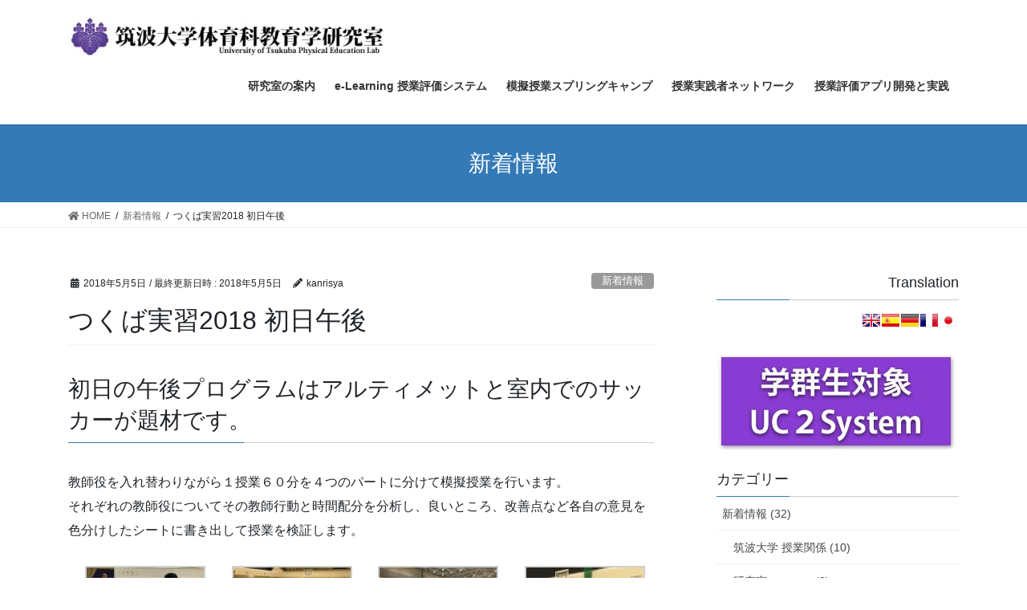

--- FILE ---
content_type: text/html; charset=UTF-8
request_url: https://utpe.tsukubauniv.jp/?p=2329
body_size: 10864
content:
<!DOCTYPE html>
<html lang="ja">
<head>
<meta charset="utf-8">
<meta http-equiv="X-UA-Compatible" content="IE=edge">
<meta name="viewport" content="width=device-width, initial-scale=1">
<title>つくば実習2018 初日午後 &#8211; 筑波大学体育科教育学研究室</title>
<meta name='robots' content='max-image-preview:large' />
<link rel='dns-prefetch' href='//s.w.org' />
<link rel="alternate" type="application/rss+xml" title="筑波大学体育科教育学研究室 &raquo; フィード" href="https://utpe.tsukubauniv.jp/?feed=rss2" />
<link rel="alternate" type="application/rss+xml" title="筑波大学体育科教育学研究室 &raquo; コメントフィード" href="https://utpe.tsukubauniv.jp/?feed=comments-rss2" />
<script type="text/javascript">
window._wpemojiSettings = {"baseUrl":"https:\/\/s.w.org\/images\/core\/emoji\/14.0.0\/72x72\/","ext":".png","svgUrl":"https:\/\/s.w.org\/images\/core\/emoji\/14.0.0\/svg\/","svgExt":".svg","source":{"concatemoji":"https:\/\/utpe.tsukubauniv.jp\/wordpress\/wp-includes\/js\/wp-emoji-release.min.js?ver=6.0.11"}};
/*! This file is auto-generated */
!function(e,a,t){var n,r,o,i=a.createElement("canvas"),p=i.getContext&&i.getContext("2d");function s(e,t){var a=String.fromCharCode,e=(p.clearRect(0,0,i.width,i.height),p.fillText(a.apply(this,e),0,0),i.toDataURL());return p.clearRect(0,0,i.width,i.height),p.fillText(a.apply(this,t),0,0),e===i.toDataURL()}function c(e){var t=a.createElement("script");t.src=e,t.defer=t.type="text/javascript",a.getElementsByTagName("head")[0].appendChild(t)}for(o=Array("flag","emoji"),t.supports={everything:!0,everythingExceptFlag:!0},r=0;r<o.length;r++)t.supports[o[r]]=function(e){if(!p||!p.fillText)return!1;switch(p.textBaseline="top",p.font="600 32px Arial",e){case"flag":return s([127987,65039,8205,9895,65039],[127987,65039,8203,9895,65039])?!1:!s([55356,56826,55356,56819],[55356,56826,8203,55356,56819])&&!s([55356,57332,56128,56423,56128,56418,56128,56421,56128,56430,56128,56423,56128,56447],[55356,57332,8203,56128,56423,8203,56128,56418,8203,56128,56421,8203,56128,56430,8203,56128,56423,8203,56128,56447]);case"emoji":return!s([129777,127995,8205,129778,127999],[129777,127995,8203,129778,127999])}return!1}(o[r]),t.supports.everything=t.supports.everything&&t.supports[o[r]],"flag"!==o[r]&&(t.supports.everythingExceptFlag=t.supports.everythingExceptFlag&&t.supports[o[r]]);t.supports.everythingExceptFlag=t.supports.everythingExceptFlag&&!t.supports.flag,t.DOMReady=!1,t.readyCallback=function(){t.DOMReady=!0},t.supports.everything||(n=function(){t.readyCallback()},a.addEventListener?(a.addEventListener("DOMContentLoaded",n,!1),e.addEventListener("load",n,!1)):(e.attachEvent("onload",n),a.attachEvent("onreadystatechange",function(){"complete"===a.readyState&&t.readyCallback()})),(e=t.source||{}).concatemoji?c(e.concatemoji):e.wpemoji&&e.twemoji&&(c(e.twemoji),c(e.wpemoji)))}(window,document,window._wpemojiSettings);
</script>
<style type="text/css">
img.wp-smiley,
img.emoji {
	display: inline !important;
	border: none !important;
	box-shadow: none !important;
	height: 1em !important;
	width: 1em !important;
	margin: 0 0.07em !important;
	vertical-align: -0.1em !important;
	background: none !important;
	padding: 0 !important;
}
</style>
	<link rel='stylesheet' id='wp-block-library-css'  href='https://utpe.tsukubauniv.jp/wordpress/wp-includes/css/dist/block-library/style.min.css?ver=6.0.11' type='text/css' media='all' />
<style id='global-styles-inline-css' type='text/css'>
body{--wp--preset--color--black: #000000;--wp--preset--color--cyan-bluish-gray: #abb8c3;--wp--preset--color--white: #ffffff;--wp--preset--color--pale-pink: #f78da7;--wp--preset--color--vivid-red: #cf2e2e;--wp--preset--color--luminous-vivid-orange: #ff6900;--wp--preset--color--luminous-vivid-amber: #fcb900;--wp--preset--color--light-green-cyan: #7bdcb5;--wp--preset--color--vivid-green-cyan: #00d084;--wp--preset--color--pale-cyan-blue: #8ed1fc;--wp--preset--color--vivid-cyan-blue: #0693e3;--wp--preset--color--vivid-purple: #9b51e0;--wp--preset--gradient--vivid-cyan-blue-to-vivid-purple: linear-gradient(135deg,rgba(6,147,227,1) 0%,rgb(155,81,224) 100%);--wp--preset--gradient--light-green-cyan-to-vivid-green-cyan: linear-gradient(135deg,rgb(122,220,180) 0%,rgb(0,208,130) 100%);--wp--preset--gradient--luminous-vivid-amber-to-luminous-vivid-orange: linear-gradient(135deg,rgba(252,185,0,1) 0%,rgba(255,105,0,1) 100%);--wp--preset--gradient--luminous-vivid-orange-to-vivid-red: linear-gradient(135deg,rgba(255,105,0,1) 0%,rgb(207,46,46) 100%);--wp--preset--gradient--very-light-gray-to-cyan-bluish-gray: linear-gradient(135deg,rgb(238,238,238) 0%,rgb(169,184,195) 100%);--wp--preset--gradient--cool-to-warm-spectrum: linear-gradient(135deg,rgb(74,234,220) 0%,rgb(151,120,209) 20%,rgb(207,42,186) 40%,rgb(238,44,130) 60%,rgb(251,105,98) 80%,rgb(254,248,76) 100%);--wp--preset--gradient--blush-light-purple: linear-gradient(135deg,rgb(255,206,236) 0%,rgb(152,150,240) 100%);--wp--preset--gradient--blush-bordeaux: linear-gradient(135deg,rgb(254,205,165) 0%,rgb(254,45,45) 50%,rgb(107,0,62) 100%);--wp--preset--gradient--luminous-dusk: linear-gradient(135deg,rgb(255,203,112) 0%,rgb(199,81,192) 50%,rgb(65,88,208) 100%);--wp--preset--gradient--pale-ocean: linear-gradient(135deg,rgb(255,245,203) 0%,rgb(182,227,212) 50%,rgb(51,167,181) 100%);--wp--preset--gradient--electric-grass: linear-gradient(135deg,rgb(202,248,128) 0%,rgb(113,206,126) 100%);--wp--preset--gradient--midnight: linear-gradient(135deg,rgb(2,3,129) 0%,rgb(40,116,252) 100%);--wp--preset--duotone--dark-grayscale: url('#wp-duotone-dark-grayscale');--wp--preset--duotone--grayscale: url('#wp-duotone-grayscale');--wp--preset--duotone--purple-yellow: url('#wp-duotone-purple-yellow');--wp--preset--duotone--blue-red: url('#wp-duotone-blue-red');--wp--preset--duotone--midnight: url('#wp-duotone-midnight');--wp--preset--duotone--magenta-yellow: url('#wp-duotone-magenta-yellow');--wp--preset--duotone--purple-green: url('#wp-duotone-purple-green');--wp--preset--duotone--blue-orange: url('#wp-duotone-blue-orange');--wp--preset--font-size--small: 13px;--wp--preset--font-size--medium: 20px;--wp--preset--font-size--large: 36px;--wp--preset--font-size--x-large: 42px;}.has-black-color{color: var(--wp--preset--color--black) !important;}.has-cyan-bluish-gray-color{color: var(--wp--preset--color--cyan-bluish-gray) !important;}.has-white-color{color: var(--wp--preset--color--white) !important;}.has-pale-pink-color{color: var(--wp--preset--color--pale-pink) !important;}.has-vivid-red-color{color: var(--wp--preset--color--vivid-red) !important;}.has-luminous-vivid-orange-color{color: var(--wp--preset--color--luminous-vivid-orange) !important;}.has-luminous-vivid-amber-color{color: var(--wp--preset--color--luminous-vivid-amber) !important;}.has-light-green-cyan-color{color: var(--wp--preset--color--light-green-cyan) !important;}.has-vivid-green-cyan-color{color: var(--wp--preset--color--vivid-green-cyan) !important;}.has-pale-cyan-blue-color{color: var(--wp--preset--color--pale-cyan-blue) !important;}.has-vivid-cyan-blue-color{color: var(--wp--preset--color--vivid-cyan-blue) !important;}.has-vivid-purple-color{color: var(--wp--preset--color--vivid-purple) !important;}.has-black-background-color{background-color: var(--wp--preset--color--black) !important;}.has-cyan-bluish-gray-background-color{background-color: var(--wp--preset--color--cyan-bluish-gray) !important;}.has-white-background-color{background-color: var(--wp--preset--color--white) !important;}.has-pale-pink-background-color{background-color: var(--wp--preset--color--pale-pink) !important;}.has-vivid-red-background-color{background-color: var(--wp--preset--color--vivid-red) !important;}.has-luminous-vivid-orange-background-color{background-color: var(--wp--preset--color--luminous-vivid-orange) !important;}.has-luminous-vivid-amber-background-color{background-color: var(--wp--preset--color--luminous-vivid-amber) !important;}.has-light-green-cyan-background-color{background-color: var(--wp--preset--color--light-green-cyan) !important;}.has-vivid-green-cyan-background-color{background-color: var(--wp--preset--color--vivid-green-cyan) !important;}.has-pale-cyan-blue-background-color{background-color: var(--wp--preset--color--pale-cyan-blue) !important;}.has-vivid-cyan-blue-background-color{background-color: var(--wp--preset--color--vivid-cyan-blue) !important;}.has-vivid-purple-background-color{background-color: var(--wp--preset--color--vivid-purple) !important;}.has-black-border-color{border-color: var(--wp--preset--color--black) !important;}.has-cyan-bluish-gray-border-color{border-color: var(--wp--preset--color--cyan-bluish-gray) !important;}.has-white-border-color{border-color: var(--wp--preset--color--white) !important;}.has-pale-pink-border-color{border-color: var(--wp--preset--color--pale-pink) !important;}.has-vivid-red-border-color{border-color: var(--wp--preset--color--vivid-red) !important;}.has-luminous-vivid-orange-border-color{border-color: var(--wp--preset--color--luminous-vivid-orange) !important;}.has-luminous-vivid-amber-border-color{border-color: var(--wp--preset--color--luminous-vivid-amber) !important;}.has-light-green-cyan-border-color{border-color: var(--wp--preset--color--light-green-cyan) !important;}.has-vivid-green-cyan-border-color{border-color: var(--wp--preset--color--vivid-green-cyan) !important;}.has-pale-cyan-blue-border-color{border-color: var(--wp--preset--color--pale-cyan-blue) !important;}.has-vivid-cyan-blue-border-color{border-color: var(--wp--preset--color--vivid-cyan-blue) !important;}.has-vivid-purple-border-color{border-color: var(--wp--preset--color--vivid-purple) !important;}.has-vivid-cyan-blue-to-vivid-purple-gradient-background{background: var(--wp--preset--gradient--vivid-cyan-blue-to-vivid-purple) !important;}.has-light-green-cyan-to-vivid-green-cyan-gradient-background{background: var(--wp--preset--gradient--light-green-cyan-to-vivid-green-cyan) !important;}.has-luminous-vivid-amber-to-luminous-vivid-orange-gradient-background{background: var(--wp--preset--gradient--luminous-vivid-amber-to-luminous-vivid-orange) !important;}.has-luminous-vivid-orange-to-vivid-red-gradient-background{background: var(--wp--preset--gradient--luminous-vivid-orange-to-vivid-red) !important;}.has-very-light-gray-to-cyan-bluish-gray-gradient-background{background: var(--wp--preset--gradient--very-light-gray-to-cyan-bluish-gray) !important;}.has-cool-to-warm-spectrum-gradient-background{background: var(--wp--preset--gradient--cool-to-warm-spectrum) !important;}.has-blush-light-purple-gradient-background{background: var(--wp--preset--gradient--blush-light-purple) !important;}.has-blush-bordeaux-gradient-background{background: var(--wp--preset--gradient--blush-bordeaux) !important;}.has-luminous-dusk-gradient-background{background: var(--wp--preset--gradient--luminous-dusk) !important;}.has-pale-ocean-gradient-background{background: var(--wp--preset--gradient--pale-ocean) !important;}.has-electric-grass-gradient-background{background: var(--wp--preset--gradient--electric-grass) !important;}.has-midnight-gradient-background{background: var(--wp--preset--gradient--midnight) !important;}.has-small-font-size{font-size: var(--wp--preset--font-size--small) !important;}.has-medium-font-size{font-size: var(--wp--preset--font-size--medium) !important;}.has-large-font-size{font-size: var(--wp--preset--font-size--large) !important;}.has-x-large-font-size{font-size: var(--wp--preset--font-size--x-large) !important;}
</style>
<link rel='stylesheet' id='contact-form-7-css'  href='https://utpe.tsukubauniv.jp/wordpress/wp-content/plugins/contact-form-7/includes/css/styles.css?ver=5.1.1' type='text/css' media='all' />
<link rel='stylesheet' id='bootstrap-4-style-css'  href='https://utpe.tsukubauniv.jp/wordpress/wp-content/themes/lightning/library/bootstrap-4/css/bootstrap.min.css?ver=4.3.1' type='text/css' media='all' />
<link rel='stylesheet' id='lightning-design-style-css'  href='https://utpe.tsukubauniv.jp/wordpress/wp-content/themes/lightning/design-skin/origin2/css/style.css?ver=9.6.0' type='text/css' media='all' />
<style id='lightning-design-style-inline-css' type='text/css'>
.tagcloud a:before { font-family: "Font Awesome 5 Free";content: "\f02b";font-weight: bold; }
</style>
<link rel='stylesheet' id='lightning-common-style-css'  href='https://utpe.tsukubauniv.jp/wordpress/wp-content/themes/lightning/assets/css/common.css?ver=9.6.0' type='text/css' media='all' />
<link rel='stylesheet' id='lightning-theme-style-css'  href='https://utpe.tsukubauniv.jp/wordpress/wp-content/themes/lightning/style.css?ver=9.6.0' type='text/css' media='all' />
<style id='lightning-theme-style-inline-css' type='text/css'>

			.prBlock_icon_outer { border:1px solid #337ab7; }
			.prBlock_icon { color:#337ab7; }
		
</style>
<link rel='stylesheet' id='vk-font-awesome-css'  href='https://utpe.tsukubauniv.jp/wordpress/wp-content/themes/lightning/inc/font-awesome/package/versions/5/css/all.min.css?ver=5.11.2' type='text/css' media='all' />
<link rel='stylesheet' id='tablepress-default-css'  href='https://utpe.tsukubauniv.jp/wordpress/wp-content/plugins/tablepress/css/default.min.css?ver=1.9.2' type='text/css' media='all' />
<script type='text/javascript' src='https://utpe.tsukubauniv.jp/wordpress/wp-includes/js/jquery/jquery.min.js?ver=3.6.0' id='jquery-core-js'></script>
<script type='text/javascript' src='https://utpe.tsukubauniv.jp/wordpress/wp-includes/js/jquery/jquery-migrate.min.js?ver=3.3.2' id='jquery-migrate-js'></script>
<link rel="https://api.w.org/" href="https://utpe.tsukubauniv.jp/index.php?rest_route=/" /><link rel="alternate" type="application/json" href="https://utpe.tsukubauniv.jp/index.php?rest_route=/wp/v2/posts/2329" /><link rel="EditURI" type="application/rsd+xml" title="RSD" href="https://utpe.tsukubauniv.jp/wordpress/xmlrpc.php?rsd" />
<link rel="wlwmanifest" type="application/wlwmanifest+xml" href="https://utpe.tsukubauniv.jp/wordpress/wp-includes/wlwmanifest.xml" /> 
<meta name="generator" content="WordPress 6.0.11" />
<link rel="canonical" href="https://utpe.tsukubauniv.jp/?p=2329" />
<link rel='shortlink' href='https://utpe.tsukubauniv.jp/?p=2329' />
<link rel="alternate" type="application/json+oembed" href="https://utpe.tsukubauniv.jp/index.php?rest_route=%2Foembed%2F1.0%2Fembed&#038;url=https%3A%2F%2Futpe.tsukubauniv.jp%2F%3Fp%3D2329" />
<link rel="alternate" type="text/xml+oembed" href="https://utpe.tsukubauniv.jp/index.php?rest_route=%2Foembed%2F1.0%2Fembed&#038;url=https%3A%2F%2Futpe.tsukubauniv.jp%2F%3Fp%3D2329&#038;format=xml" />
<style id="lightning-color-custom-for-plugins" type="text/css">/* ltg theme common */.color_key_bg,.color_key_bg_hover:hover{background-color: #337ab7;}.color_key_txt,.color_key_txt_hover:hover{color: #337ab7;}.color_key_border,.color_key_border_hover:hover{border-color: #337ab7;}.color_key_dark_bg,.color_key_dark_bg_hover:hover{background-color: #2e6da4;}.color_key_dark_txt,.color_key_dark_txt_hover:hover{color: #2e6da4;}.color_key_dark_border,.color_key_dark_border_hover:hover{border-color: #2e6da4;}</style>
</head>
<body data-rsssl=1 class="post-template-default single single-post postid-2329 single-format-standard sidebar-fix bootstrap4 device-pc fa_v5_css">
<a class="skip-link screen-reader-text" href="#main">コンテンツへスキップ</a>
<a class="skip-link screen-reader-text" href="#main">ナビゲーションに移動</a>
<svg xmlns="http://www.w3.org/2000/svg" viewBox="0 0 0 0" width="0" height="0" focusable="false" role="none" style="visibility: hidden; position: absolute; left: -9999px; overflow: hidden;" ><defs><filter id="wp-duotone-dark-grayscale"><feColorMatrix color-interpolation-filters="sRGB" type="matrix" values=" .299 .587 .114 0 0 .299 .587 .114 0 0 .299 .587 .114 0 0 .299 .587 .114 0 0 " /><feComponentTransfer color-interpolation-filters="sRGB" ><feFuncR type="table" tableValues="0 0.49803921568627" /><feFuncG type="table" tableValues="0 0.49803921568627" /><feFuncB type="table" tableValues="0 0.49803921568627" /><feFuncA type="table" tableValues="1 1" /></feComponentTransfer><feComposite in2="SourceGraphic" operator="in" /></filter></defs></svg><svg xmlns="http://www.w3.org/2000/svg" viewBox="0 0 0 0" width="0" height="0" focusable="false" role="none" style="visibility: hidden; position: absolute; left: -9999px; overflow: hidden;" ><defs><filter id="wp-duotone-grayscale"><feColorMatrix color-interpolation-filters="sRGB" type="matrix" values=" .299 .587 .114 0 0 .299 .587 .114 0 0 .299 .587 .114 0 0 .299 .587 .114 0 0 " /><feComponentTransfer color-interpolation-filters="sRGB" ><feFuncR type="table" tableValues="0 1" /><feFuncG type="table" tableValues="0 1" /><feFuncB type="table" tableValues="0 1" /><feFuncA type="table" tableValues="1 1" /></feComponentTransfer><feComposite in2="SourceGraphic" operator="in" /></filter></defs></svg><svg xmlns="http://www.w3.org/2000/svg" viewBox="0 0 0 0" width="0" height="0" focusable="false" role="none" style="visibility: hidden; position: absolute; left: -9999px; overflow: hidden;" ><defs><filter id="wp-duotone-purple-yellow"><feColorMatrix color-interpolation-filters="sRGB" type="matrix" values=" .299 .587 .114 0 0 .299 .587 .114 0 0 .299 .587 .114 0 0 .299 .587 .114 0 0 " /><feComponentTransfer color-interpolation-filters="sRGB" ><feFuncR type="table" tableValues="0.54901960784314 0.98823529411765" /><feFuncG type="table" tableValues="0 1" /><feFuncB type="table" tableValues="0.71764705882353 0.25490196078431" /><feFuncA type="table" tableValues="1 1" /></feComponentTransfer><feComposite in2="SourceGraphic" operator="in" /></filter></defs></svg><svg xmlns="http://www.w3.org/2000/svg" viewBox="0 0 0 0" width="0" height="0" focusable="false" role="none" style="visibility: hidden; position: absolute; left: -9999px; overflow: hidden;" ><defs><filter id="wp-duotone-blue-red"><feColorMatrix color-interpolation-filters="sRGB" type="matrix" values=" .299 .587 .114 0 0 .299 .587 .114 0 0 .299 .587 .114 0 0 .299 .587 .114 0 0 " /><feComponentTransfer color-interpolation-filters="sRGB" ><feFuncR type="table" tableValues="0 1" /><feFuncG type="table" tableValues="0 0.27843137254902" /><feFuncB type="table" tableValues="0.5921568627451 0.27843137254902" /><feFuncA type="table" tableValues="1 1" /></feComponentTransfer><feComposite in2="SourceGraphic" operator="in" /></filter></defs></svg><svg xmlns="http://www.w3.org/2000/svg" viewBox="0 0 0 0" width="0" height="0" focusable="false" role="none" style="visibility: hidden; position: absolute; left: -9999px; overflow: hidden;" ><defs><filter id="wp-duotone-midnight"><feColorMatrix color-interpolation-filters="sRGB" type="matrix" values=" .299 .587 .114 0 0 .299 .587 .114 0 0 .299 .587 .114 0 0 .299 .587 .114 0 0 " /><feComponentTransfer color-interpolation-filters="sRGB" ><feFuncR type="table" tableValues="0 0" /><feFuncG type="table" tableValues="0 0.64705882352941" /><feFuncB type="table" tableValues="0 1" /><feFuncA type="table" tableValues="1 1" /></feComponentTransfer><feComposite in2="SourceGraphic" operator="in" /></filter></defs></svg><svg xmlns="http://www.w3.org/2000/svg" viewBox="0 0 0 0" width="0" height="0" focusable="false" role="none" style="visibility: hidden; position: absolute; left: -9999px; overflow: hidden;" ><defs><filter id="wp-duotone-magenta-yellow"><feColorMatrix color-interpolation-filters="sRGB" type="matrix" values=" .299 .587 .114 0 0 .299 .587 .114 0 0 .299 .587 .114 0 0 .299 .587 .114 0 0 " /><feComponentTransfer color-interpolation-filters="sRGB" ><feFuncR type="table" tableValues="0.78039215686275 1" /><feFuncG type="table" tableValues="0 0.94901960784314" /><feFuncB type="table" tableValues="0.35294117647059 0.47058823529412" /><feFuncA type="table" tableValues="1 1" /></feComponentTransfer><feComposite in2="SourceGraphic" operator="in" /></filter></defs></svg><svg xmlns="http://www.w3.org/2000/svg" viewBox="0 0 0 0" width="0" height="0" focusable="false" role="none" style="visibility: hidden; position: absolute; left: -9999px; overflow: hidden;" ><defs><filter id="wp-duotone-purple-green"><feColorMatrix color-interpolation-filters="sRGB" type="matrix" values=" .299 .587 .114 0 0 .299 .587 .114 0 0 .299 .587 .114 0 0 .299 .587 .114 0 0 " /><feComponentTransfer color-interpolation-filters="sRGB" ><feFuncR type="table" tableValues="0.65098039215686 0.40392156862745" /><feFuncG type="table" tableValues="0 1" /><feFuncB type="table" tableValues="0.44705882352941 0.4" /><feFuncA type="table" tableValues="1 1" /></feComponentTransfer><feComposite in2="SourceGraphic" operator="in" /></filter></defs></svg><svg xmlns="http://www.w3.org/2000/svg" viewBox="0 0 0 0" width="0" height="0" focusable="false" role="none" style="visibility: hidden; position: absolute; left: -9999px; overflow: hidden;" ><defs><filter id="wp-duotone-blue-orange"><feColorMatrix color-interpolation-filters="sRGB" type="matrix" values=" .299 .587 .114 0 0 .299 .587 .114 0 0 .299 .587 .114 0 0 .299 .587 .114 0 0 " /><feComponentTransfer color-interpolation-filters="sRGB" ><feFuncR type="table" tableValues="0.098039215686275 1" /><feFuncG type="table" tableValues="0 0.66274509803922" /><feFuncB type="table" tableValues="0.84705882352941 0.41960784313725" /><feFuncA type="table" tableValues="1 1" /></feComponentTransfer><feComposite in2="SourceGraphic" operator="in" /></filter></defs></svg><header class="siteHeader">
		<div class="container siteHeadContainer">
		<div class="navbar-header">
						<p class="navbar-brand siteHeader_logo">
			<a href="https://utpe.tsukubauniv.jp/">
				<span><img src="https://utpe.tsukubauniv.jp/wordpress/wp-content/uploads/2020/05/logo_130516-1.jpg" alt="筑波大学体育科教育学研究室" /></span>
			</a>
			</p>
								</div>

		<div id="gMenu_outer" class="gMenu_outer"><nav class="menu-%e3%83%a1%e3%82%a4%e3%83%b3-container"><ul id="menu-%e3%83%a1%e3%82%a4%e3%83%b3" class="menu gMenu vk-menu-acc"><li id="menu-item-1942" class="menu-item menu-item-type-post_type menu-item-object-page"><a href="https://utpe.tsukubauniv.jp/?page_id=1940"><strong class="gMenu_name">研究室の案内</strong></a></li>
<li id="menu-item-2208" class="menu-item menu-item-type-post_type menu-item-object-page"><a href="https://utpe.tsukubauniv.jp/?page_id=1067"><strong class="gMenu_name">e-Learning 授業評価システム</strong></a></li>
<li id="menu-item-1290" class="menu-item menu-item-type-post_type menu-item-object-page menu-item-has-children"><a href="https://utpe.tsukubauniv.jp/?page_id=1284"><strong class="gMenu_name">模擬授業スプリングキャンプ</strong></a>
<ul class="sub-menu">
	<li id="menu-item-2583" class="menu-item menu-item-type-taxonomy menu-item-object-category current-post-ancestor current-menu-parent current-post-parent"><a href="https://utpe.tsukubauniv.jp/?cat=26">つくば実習2019</a></li>
	<li id="menu-item-1954" class="menu-item menu-item-type-custom menu-item-object-custom"><a href="https://utpe.tsukubauniv.jp/dev/">新治実習2014評価システム</a></li>
	<li id="menu-item-1957" class="menu-item menu-item-type-post_type menu-item-object-page"><a href="https://utpe.tsukubauniv.jp/?page_id=1955">新治実習2014　報告・フォトギャラリー</a></li>
	<li id="menu-item-1947" class="menu-item menu-item-type-custom menu-item-object-custom"><a href="https://utpe.tsukubauniv.jp/dev/">新治実習評価システム</a></li>
	<li id="menu-item-1693" class="menu-item menu-item-type-post_type menu-item-object-page"><a href="https://utpe.tsukubauniv.jp/?page_id=1690">新治実習2013　フォトギャラリー</a></li>
</ul>
</li>
<li id="menu-item-1807" class="menu-item menu-item-type-post_type menu-item-object-page"><a href="https://utpe.tsukubauniv.jp/?page_id=1801"><strong class="gMenu_name">授業実践者ネットワーク</strong></a></li>
<li id="menu-item-2283" class="menu-item menu-item-type-post_type menu-item-object-page"><a href="https://utpe.tsukubauniv.jp/?page_id=2272"><strong class="gMenu_name">授業評価アプリ開発と実践</strong></a></li>
</ul></nav></div>	</div>
	</header>

<div class="section page-header"><div class="container"><div class="row"><div class="col-md-12">
<div class="page-header_pageTitle">
新着情報</div>
</div></div></div></div><!-- [ /.page-header ] -->
<!-- [ .breadSection ] -->
<div class="section breadSection">
<div class="container">
<div class="row">
<ol class="breadcrumb" itemtype="http://schema.org/BreadcrumbList"><li id="panHome" itemprop="itemListElement" itemscope itemtype="http://schema.org/ListItem"><a itemprop="item" href="https://utpe.tsukubauniv.jp/"><span itemprop="name"><i class="fa fa-home"></i> HOME</span></a></li><li itemprop="itemListElement" itemscope itemtype="http://schema.org/ListItem"><a itemprop="item" href="https://utpe.tsukubauniv.jp/?cat=4"><span itemprop="name">新着情報</span></a></li><li><span>つくば実習2018 初日午後</span></li></ol>
</div>
</div>
</div>
<!-- [ /.breadSection ] -->
<div class="section siteContent">
<div class="container">
<div class="row">
<div class="col mainSection mainSection-col-two baseSection" id="main" role="main">

		<article id="post-2329" class="post-2329 post type-post status-publish format-standard has-post-thumbnail hentry category-whats-new category-live category-26">
		<header class="entry-header">
			<div class="entry-meta">


<span class="published entry-meta_items">2018年5月5日</span>

<span class="entry-meta_items entry-meta_updated">/ 最終更新日時 : <span class="updated">2018年5月5日</span></span>


	
	<span class="vcard author entry-meta_items entry-meta_items_author"><span class="fn">kanrisya</span></span>



<span class="entry-meta_items entry-meta_items_term"><a href="https://utpe.tsukubauniv.jp/?cat=4" class="btn btn-xs btn-primary entry-meta_items_term_button" style="background-color:#999999;border:none;">新着情報</a></span>
</div>
			<h1 class="entry-title">つくば実習2018 初日午後</h1>
		</header>

			
			<div class="entry-body">
				<h3>初日の午後プログラムはアルティメットと室内でのサッカーが題材です。</h3>
<p>教師役を入れ替わりながら１授業６０分を４つのパートに分けて模擬授業を行います。<br />
それぞれの教師役についてその教師行動と時間配分を分析し、良いところ、改善点など各自の意見を色分けしたシートに書き出して授業を検証します。</p>

		<style type="text/css">
			#gallery-1 {
				margin: auto;
			}
			#gallery-1 .gallery-item {
				float: left;
				margin-top: 10px;
				text-align: center;
				width: 25%;
			}
			#gallery-1 img {
				border: 2px solid #cfcfcf;
			}
			#gallery-1 .gallery-caption {
				margin-left: 0;
			}
			/* see gallery_shortcode() in wp-includes/media.php */
		</style>
		<div id='gallery-1' class='gallery galleryid-2329 gallery-columns-4 gallery-size-thumbnail'><dl class='gallery-item'>
			<dt class='gallery-icon landscape'>
				<a href='https://utpe.tsukubauniv.jp/wordpress/wp-content/uploads/2018/05/IMG_8640s.jpg'><img width="150" height="150" src="https://utpe.tsukubauniv.jp/wordpress/wp-content/uploads/2018/05/IMG_8640s-150x150.jpg" class="attachment-thumbnail size-thumbnail" alt="" loading="lazy" srcset="https://utpe.tsukubauniv.jp/wordpress/wp-content/uploads/2018/05/IMG_8640s-150x150.jpg 150w, https://utpe.tsukubauniv.jp/wordpress/wp-content/uploads/2018/05/IMG_8640s-50x50.jpg 50w, https://utpe.tsukubauniv.jp/wordpress/wp-content/uploads/2018/05/IMG_8640s-60x60.jpg 60w, https://utpe.tsukubauniv.jp/wordpress/wp-content/uploads/2018/05/IMG_8640s-120x120.jpg 120w" sizes="(max-width: 150px) 100vw, 150px" /></a>
			</dt></dl><dl class='gallery-item'>
			<dt class='gallery-icon landscape'>
				<a href='https://utpe.tsukubauniv.jp/wordpress/wp-content/uploads/2018/05/IMG_8642s.jpg'><img width="150" height="150" src="https://utpe.tsukubauniv.jp/wordpress/wp-content/uploads/2018/05/IMG_8642s-150x150.jpg" class="attachment-thumbnail size-thumbnail" alt="" loading="lazy" srcset="https://utpe.tsukubauniv.jp/wordpress/wp-content/uploads/2018/05/IMG_8642s-150x150.jpg 150w, https://utpe.tsukubauniv.jp/wordpress/wp-content/uploads/2018/05/IMG_8642s-50x50.jpg 50w, https://utpe.tsukubauniv.jp/wordpress/wp-content/uploads/2018/05/IMG_8642s-60x60.jpg 60w, https://utpe.tsukubauniv.jp/wordpress/wp-content/uploads/2018/05/IMG_8642s-120x120.jpg 120w" sizes="(max-width: 150px) 100vw, 150px" /></a>
			</dt></dl><dl class='gallery-item'>
			<dt class='gallery-icon landscape'>
				<a href='https://utpe.tsukubauniv.jp/wordpress/wp-content/uploads/2018/05/IMG_8644s.jpg'><img width="150" height="150" src="https://utpe.tsukubauniv.jp/wordpress/wp-content/uploads/2018/05/IMG_8644s-150x150.jpg" class="attachment-thumbnail size-thumbnail" alt="" loading="lazy" srcset="https://utpe.tsukubauniv.jp/wordpress/wp-content/uploads/2018/05/IMG_8644s-150x150.jpg 150w, https://utpe.tsukubauniv.jp/wordpress/wp-content/uploads/2018/05/IMG_8644s-50x50.jpg 50w, https://utpe.tsukubauniv.jp/wordpress/wp-content/uploads/2018/05/IMG_8644s-60x60.jpg 60w, https://utpe.tsukubauniv.jp/wordpress/wp-content/uploads/2018/05/IMG_8644s-120x120.jpg 120w" sizes="(max-width: 150px) 100vw, 150px" /></a>
			</dt></dl><dl class='gallery-item'>
			<dt class='gallery-icon landscape'>
				<a href='https://utpe.tsukubauniv.jp/wordpress/wp-content/uploads/2018/05/IMG_8645s.jpg'><img width="150" height="150" src="https://utpe.tsukubauniv.jp/wordpress/wp-content/uploads/2018/05/IMG_8645s-150x150.jpg" class="attachment-thumbnail size-thumbnail" alt="" loading="lazy" srcset="https://utpe.tsukubauniv.jp/wordpress/wp-content/uploads/2018/05/IMG_8645s-150x150.jpg 150w, https://utpe.tsukubauniv.jp/wordpress/wp-content/uploads/2018/05/IMG_8645s-50x50.jpg 50w, https://utpe.tsukubauniv.jp/wordpress/wp-content/uploads/2018/05/IMG_8645s-60x60.jpg 60w, https://utpe.tsukubauniv.jp/wordpress/wp-content/uploads/2018/05/IMG_8645s-120x120.jpg 120w" sizes="(max-width: 150px) 100vw, 150px" /></a>
			</dt></dl><br style="clear: both" /><dl class='gallery-item'>
			<dt class='gallery-icon landscape'>
				<a href='https://utpe.tsukubauniv.jp/wordpress/wp-content/uploads/2018/05/IMG_8646s.jpg'><img width="150" height="150" src="https://utpe.tsukubauniv.jp/wordpress/wp-content/uploads/2018/05/IMG_8646s-150x150.jpg" class="attachment-thumbnail size-thumbnail" alt="" loading="lazy" srcset="https://utpe.tsukubauniv.jp/wordpress/wp-content/uploads/2018/05/IMG_8646s-150x150.jpg 150w, https://utpe.tsukubauniv.jp/wordpress/wp-content/uploads/2018/05/IMG_8646s-50x50.jpg 50w, https://utpe.tsukubauniv.jp/wordpress/wp-content/uploads/2018/05/IMG_8646s-60x60.jpg 60w, https://utpe.tsukubauniv.jp/wordpress/wp-content/uploads/2018/05/IMG_8646s-120x120.jpg 120w" sizes="(max-width: 150px) 100vw, 150px" /></a>
			</dt></dl><dl class='gallery-item'>
			<dt class='gallery-icon landscape'>
				<a href='https://utpe.tsukubauniv.jp/wordpress/wp-content/uploads/2018/05/IMG_8647s.jpg'><img width="150" height="150" src="https://utpe.tsukubauniv.jp/wordpress/wp-content/uploads/2018/05/IMG_8647s-150x150.jpg" class="attachment-thumbnail size-thumbnail" alt="" loading="lazy" srcset="https://utpe.tsukubauniv.jp/wordpress/wp-content/uploads/2018/05/IMG_8647s-150x150.jpg 150w, https://utpe.tsukubauniv.jp/wordpress/wp-content/uploads/2018/05/IMG_8647s-50x50.jpg 50w, https://utpe.tsukubauniv.jp/wordpress/wp-content/uploads/2018/05/IMG_8647s-60x60.jpg 60w, https://utpe.tsukubauniv.jp/wordpress/wp-content/uploads/2018/05/IMG_8647s-120x120.jpg 120w" sizes="(max-width: 150px) 100vw, 150px" /></a>
			</dt></dl><dl class='gallery-item'>
			<dt class='gallery-icon landscape'>
				<a href='https://utpe.tsukubauniv.jp/wordpress/wp-content/uploads/2018/05/IMG_8649s.jpg'><img width="150" height="150" src="https://utpe.tsukubauniv.jp/wordpress/wp-content/uploads/2018/05/IMG_8649s-150x150.jpg" class="attachment-thumbnail size-thumbnail" alt="" loading="lazy" srcset="https://utpe.tsukubauniv.jp/wordpress/wp-content/uploads/2018/05/IMG_8649s-150x150.jpg 150w, https://utpe.tsukubauniv.jp/wordpress/wp-content/uploads/2018/05/IMG_8649s-50x50.jpg 50w, https://utpe.tsukubauniv.jp/wordpress/wp-content/uploads/2018/05/IMG_8649s-60x60.jpg 60w, https://utpe.tsukubauniv.jp/wordpress/wp-content/uploads/2018/05/IMG_8649s-120x120.jpg 120w" sizes="(max-width: 150px) 100vw, 150px" /></a>
			</dt></dl><dl class='gallery-item'>
			<dt class='gallery-icon landscape'>
				<a href='https://utpe.tsukubauniv.jp/wordpress/wp-content/uploads/2018/05/IMG_8652s.jpg'><img width="150" height="150" src="https://utpe.tsukubauniv.jp/wordpress/wp-content/uploads/2018/05/IMG_8652s-150x150.jpg" class="attachment-thumbnail size-thumbnail" alt="" loading="lazy" srcset="https://utpe.tsukubauniv.jp/wordpress/wp-content/uploads/2018/05/IMG_8652s-150x150.jpg 150w, https://utpe.tsukubauniv.jp/wordpress/wp-content/uploads/2018/05/IMG_8652s-50x50.jpg 50w, https://utpe.tsukubauniv.jp/wordpress/wp-content/uploads/2018/05/IMG_8652s-60x60.jpg 60w, https://utpe.tsukubauniv.jp/wordpress/wp-content/uploads/2018/05/IMG_8652s-120x120.jpg 120w" sizes="(max-width: 150px) 100vw, 150px" /></a>
			</dt></dl><br style="clear: both" /><dl class='gallery-item'>
			<dt class='gallery-icon landscape'>
				<a href='https://utpe.tsukubauniv.jp/wordpress/wp-content/uploads/2018/05/IMG_8653s.jpg'><img width="150" height="150" src="https://utpe.tsukubauniv.jp/wordpress/wp-content/uploads/2018/05/IMG_8653s-150x150.jpg" class="attachment-thumbnail size-thumbnail" alt="" loading="lazy" srcset="https://utpe.tsukubauniv.jp/wordpress/wp-content/uploads/2018/05/IMG_8653s-150x150.jpg 150w, https://utpe.tsukubauniv.jp/wordpress/wp-content/uploads/2018/05/IMG_8653s-50x50.jpg 50w, https://utpe.tsukubauniv.jp/wordpress/wp-content/uploads/2018/05/IMG_8653s-60x60.jpg 60w, https://utpe.tsukubauniv.jp/wordpress/wp-content/uploads/2018/05/IMG_8653s-120x120.jpg 120w" sizes="(max-width: 150px) 100vw, 150px" /></a>
			</dt></dl><dl class='gallery-item'>
			<dt class='gallery-icon landscape'>
				<a href='https://utpe.tsukubauniv.jp/wordpress/wp-content/uploads/2018/05/IMG_8655s.jpg'><img width="150" height="150" src="https://utpe.tsukubauniv.jp/wordpress/wp-content/uploads/2018/05/IMG_8655s-150x150.jpg" class="attachment-thumbnail size-thumbnail" alt="" loading="lazy" srcset="https://utpe.tsukubauniv.jp/wordpress/wp-content/uploads/2018/05/IMG_8655s-150x150.jpg 150w, https://utpe.tsukubauniv.jp/wordpress/wp-content/uploads/2018/05/IMG_8655s-50x50.jpg 50w, https://utpe.tsukubauniv.jp/wordpress/wp-content/uploads/2018/05/IMG_8655s-60x60.jpg 60w, https://utpe.tsukubauniv.jp/wordpress/wp-content/uploads/2018/05/IMG_8655s-120x120.jpg 120w" sizes="(max-width: 150px) 100vw, 150px" /></a>
			</dt></dl><dl class='gallery-item'>
			<dt class='gallery-icon landscape'>
				<a href='https://utpe.tsukubauniv.jp/wordpress/wp-content/uploads/2018/05/IMG_8657s.jpg'><img width="150" height="150" src="https://utpe.tsukubauniv.jp/wordpress/wp-content/uploads/2018/05/IMG_8657s-150x150.jpg" class="attachment-thumbnail size-thumbnail" alt="" loading="lazy" srcset="https://utpe.tsukubauniv.jp/wordpress/wp-content/uploads/2018/05/IMG_8657s-150x150.jpg 150w, https://utpe.tsukubauniv.jp/wordpress/wp-content/uploads/2018/05/IMG_8657s-50x50.jpg 50w, https://utpe.tsukubauniv.jp/wordpress/wp-content/uploads/2018/05/IMG_8657s-60x60.jpg 60w, https://utpe.tsukubauniv.jp/wordpress/wp-content/uploads/2018/05/IMG_8657s-120x120.jpg 120w" sizes="(max-width: 150px) 100vw, 150px" /></a>
			</dt></dl><dl class='gallery-item'>
			<dt class='gallery-icon landscape'>
				<a href='https://utpe.tsukubauniv.jp/wordpress/wp-content/uploads/2018/05/IMG_8658s.jpg'><img width="150" height="150" src="https://utpe.tsukubauniv.jp/wordpress/wp-content/uploads/2018/05/IMG_8658s-150x150.jpg" class="attachment-thumbnail size-thumbnail" alt="" loading="lazy" srcset="https://utpe.tsukubauniv.jp/wordpress/wp-content/uploads/2018/05/IMG_8658s-150x150.jpg 150w, https://utpe.tsukubauniv.jp/wordpress/wp-content/uploads/2018/05/IMG_8658s-50x50.jpg 50w, https://utpe.tsukubauniv.jp/wordpress/wp-content/uploads/2018/05/IMG_8658s-60x60.jpg 60w, https://utpe.tsukubauniv.jp/wordpress/wp-content/uploads/2018/05/IMG_8658s-120x120.jpg 120w" sizes="(max-width: 150px) 100vw, 150px" /></a>
			</dt></dl><br style="clear: both" /><dl class='gallery-item'>
			<dt class='gallery-icon landscape'>
				<a href='https://utpe.tsukubauniv.jp/wordpress/wp-content/uploads/2018/05/IMG_8660s.jpg'><img width="150" height="150" src="https://utpe.tsukubauniv.jp/wordpress/wp-content/uploads/2018/05/IMG_8660s-150x150.jpg" class="attachment-thumbnail size-thumbnail" alt="" loading="lazy" srcset="https://utpe.tsukubauniv.jp/wordpress/wp-content/uploads/2018/05/IMG_8660s-150x150.jpg 150w, https://utpe.tsukubauniv.jp/wordpress/wp-content/uploads/2018/05/IMG_8660s-50x50.jpg 50w, https://utpe.tsukubauniv.jp/wordpress/wp-content/uploads/2018/05/IMG_8660s-60x60.jpg 60w, https://utpe.tsukubauniv.jp/wordpress/wp-content/uploads/2018/05/IMG_8660s-120x120.jpg 120w" sizes="(max-width: 150px) 100vw, 150px" /></a>
			</dt></dl>
			<br style='clear: both' />
		</div>

<h3>初日最後のプログラムはサッカー</h3>
<p>練習方法の確認（教案の確認）と実践を行い、その後模擬授業を展開します。<br />
模擬授業の評価は教師役たつけたワイアレスマイクから送られてくる教師役の声を近くのスピーカーで聞きながらアプリで記録していきます。<br />
アプリで記録した教師行動は保存し、後で別撮りしたビデオをアプリに取り込んで確認や修正ができます。<br />
初めて使うアプリに戸惑いながらも徐々に使い勝手がわかり、かなりスムースに記録できているようです。</p>

		<style type="text/css">
			#gallery-2 {
				margin: auto;
			}
			#gallery-2 .gallery-item {
				float: left;
				margin-top: 10px;
				text-align: center;
				width: 25%;
			}
			#gallery-2 img {
				border: 2px solid #cfcfcf;
			}
			#gallery-2 .gallery-caption {
				margin-left: 0;
			}
			/* see gallery_shortcode() in wp-includes/media.php */
		</style>
		<div id='gallery-2' class='gallery galleryid-2329 gallery-columns-4 gallery-size-thumbnail'><dl class='gallery-item'>
			<dt class='gallery-icon landscape'>
				<a href='https://utpe.tsukubauniv.jp/wordpress/wp-content/uploads/2018/05/IMG_8673s.jpg'><img width="150" height="150" src="https://utpe.tsukubauniv.jp/wordpress/wp-content/uploads/2018/05/IMG_8673s-150x150.jpg" class="attachment-thumbnail size-thumbnail" alt="" loading="lazy" srcset="https://utpe.tsukubauniv.jp/wordpress/wp-content/uploads/2018/05/IMG_8673s-150x150.jpg 150w, https://utpe.tsukubauniv.jp/wordpress/wp-content/uploads/2018/05/IMG_8673s-50x50.jpg 50w, https://utpe.tsukubauniv.jp/wordpress/wp-content/uploads/2018/05/IMG_8673s-60x60.jpg 60w, https://utpe.tsukubauniv.jp/wordpress/wp-content/uploads/2018/05/IMG_8673s-120x120.jpg 120w" sizes="(max-width: 150px) 100vw, 150px" /></a>
			</dt></dl><dl class='gallery-item'>
			<dt class='gallery-icon landscape'>
				<a href='https://utpe.tsukubauniv.jp/wordpress/wp-content/uploads/2018/05/IMG_8674s.jpg'><img width="150" height="150" src="https://utpe.tsukubauniv.jp/wordpress/wp-content/uploads/2018/05/IMG_8674s-150x150.jpg" class="attachment-thumbnail size-thumbnail" alt="" loading="lazy" srcset="https://utpe.tsukubauniv.jp/wordpress/wp-content/uploads/2018/05/IMG_8674s-150x150.jpg 150w, https://utpe.tsukubauniv.jp/wordpress/wp-content/uploads/2018/05/IMG_8674s-50x50.jpg 50w, https://utpe.tsukubauniv.jp/wordpress/wp-content/uploads/2018/05/IMG_8674s-60x60.jpg 60w, https://utpe.tsukubauniv.jp/wordpress/wp-content/uploads/2018/05/IMG_8674s-120x120.jpg 120w" sizes="(max-width: 150px) 100vw, 150px" /></a>
			</dt></dl><dl class='gallery-item'>
			<dt class='gallery-icon landscape'>
				<a href='https://utpe.tsukubauniv.jp/wordpress/wp-content/uploads/2018/05/IMG_8675s.jpg'><img width="150" height="150" src="https://utpe.tsukubauniv.jp/wordpress/wp-content/uploads/2018/05/IMG_8675s-150x150.jpg" class="attachment-thumbnail size-thumbnail" alt="" loading="lazy" srcset="https://utpe.tsukubauniv.jp/wordpress/wp-content/uploads/2018/05/IMG_8675s-150x150.jpg 150w, https://utpe.tsukubauniv.jp/wordpress/wp-content/uploads/2018/05/IMG_8675s-50x50.jpg 50w, https://utpe.tsukubauniv.jp/wordpress/wp-content/uploads/2018/05/IMG_8675s-60x60.jpg 60w, https://utpe.tsukubauniv.jp/wordpress/wp-content/uploads/2018/05/IMG_8675s-120x120.jpg 120w" sizes="(max-width: 150px) 100vw, 150px" /></a>
			</dt></dl><dl class='gallery-item'>
			<dt class='gallery-icon landscape'>
				<a href='https://utpe.tsukubauniv.jp/wordpress/wp-content/uploads/2018/05/IMG_8676s.jpg'><img width="150" height="150" src="https://utpe.tsukubauniv.jp/wordpress/wp-content/uploads/2018/05/IMG_8676s-150x150.jpg" class="attachment-thumbnail size-thumbnail" alt="" loading="lazy" srcset="https://utpe.tsukubauniv.jp/wordpress/wp-content/uploads/2018/05/IMG_8676s-150x150.jpg 150w, https://utpe.tsukubauniv.jp/wordpress/wp-content/uploads/2018/05/IMG_8676s-50x50.jpg 50w, https://utpe.tsukubauniv.jp/wordpress/wp-content/uploads/2018/05/IMG_8676s-60x60.jpg 60w, https://utpe.tsukubauniv.jp/wordpress/wp-content/uploads/2018/05/IMG_8676s-120x120.jpg 120w" sizes="(max-width: 150px) 100vw, 150px" /></a>
			</dt></dl><br style="clear: both" /><dl class='gallery-item'>
			<dt class='gallery-icon landscape'>
				<a href='https://utpe.tsukubauniv.jp/wordpress/wp-content/uploads/2018/05/IMG_8678s.jpg'><img width="150" height="150" src="https://utpe.tsukubauniv.jp/wordpress/wp-content/uploads/2018/05/IMG_8678s-150x150.jpg" class="attachment-thumbnail size-thumbnail" alt="" loading="lazy" srcset="https://utpe.tsukubauniv.jp/wordpress/wp-content/uploads/2018/05/IMG_8678s-150x150.jpg 150w, https://utpe.tsukubauniv.jp/wordpress/wp-content/uploads/2018/05/IMG_8678s-50x50.jpg 50w, https://utpe.tsukubauniv.jp/wordpress/wp-content/uploads/2018/05/IMG_8678s-60x60.jpg 60w, https://utpe.tsukubauniv.jp/wordpress/wp-content/uploads/2018/05/IMG_8678s-120x120.jpg 120w" sizes="(max-width: 150px) 100vw, 150px" /></a>
			</dt></dl><dl class='gallery-item'>
			<dt class='gallery-icon landscape'>
				<a href='https://utpe.tsukubauniv.jp/wordpress/wp-content/uploads/2018/05/IMG_8680s.jpg'><img width="150" height="150" src="https://utpe.tsukubauniv.jp/wordpress/wp-content/uploads/2018/05/IMG_8680s-150x150.jpg" class="attachment-thumbnail size-thumbnail" alt="" loading="lazy" srcset="https://utpe.tsukubauniv.jp/wordpress/wp-content/uploads/2018/05/IMG_8680s-150x150.jpg 150w, https://utpe.tsukubauniv.jp/wordpress/wp-content/uploads/2018/05/IMG_8680s-50x50.jpg 50w, https://utpe.tsukubauniv.jp/wordpress/wp-content/uploads/2018/05/IMG_8680s-60x60.jpg 60w, https://utpe.tsukubauniv.jp/wordpress/wp-content/uploads/2018/05/IMG_8680s-120x120.jpg 120w" sizes="(max-width: 150px) 100vw, 150px" /></a>
			</dt></dl><dl class='gallery-item'>
			<dt class='gallery-icon landscape'>
				<a href='https://utpe.tsukubauniv.jp/wordpress/wp-content/uploads/2018/05/IMG_8684s.jpg'><img width="150" height="150" src="https://utpe.tsukubauniv.jp/wordpress/wp-content/uploads/2018/05/IMG_8684s-150x150.jpg" class="attachment-thumbnail size-thumbnail" alt="" loading="lazy" srcset="https://utpe.tsukubauniv.jp/wordpress/wp-content/uploads/2018/05/IMG_8684s-150x150.jpg 150w, https://utpe.tsukubauniv.jp/wordpress/wp-content/uploads/2018/05/IMG_8684s-50x50.jpg 50w, https://utpe.tsukubauniv.jp/wordpress/wp-content/uploads/2018/05/IMG_8684s-60x60.jpg 60w, https://utpe.tsukubauniv.jp/wordpress/wp-content/uploads/2018/05/IMG_8684s-120x120.jpg 120w" sizes="(max-width: 150px) 100vw, 150px" /></a>
			</dt></dl><dl class='gallery-item'>
			<dt class='gallery-icon landscape'>
				<a href='https://utpe.tsukubauniv.jp/wordpress/wp-content/uploads/2018/05/IMG_8685s.jpg'><img width="150" height="150" src="https://utpe.tsukubauniv.jp/wordpress/wp-content/uploads/2018/05/IMG_8685s-150x150.jpg" class="attachment-thumbnail size-thumbnail" alt="" loading="lazy" srcset="https://utpe.tsukubauniv.jp/wordpress/wp-content/uploads/2018/05/IMG_8685s-150x150.jpg 150w, https://utpe.tsukubauniv.jp/wordpress/wp-content/uploads/2018/05/IMG_8685s-50x50.jpg 50w, https://utpe.tsukubauniv.jp/wordpress/wp-content/uploads/2018/05/IMG_8685s-60x60.jpg 60w, https://utpe.tsukubauniv.jp/wordpress/wp-content/uploads/2018/05/IMG_8685s-120x120.jpg 120w" sizes="(max-width: 150px) 100vw, 150px" /></a>
			</dt></dl><br style="clear: both" /><dl class='gallery-item'>
			<dt class='gallery-icon landscape'>
				<a href='https://utpe.tsukubauniv.jp/wordpress/wp-content/uploads/2018/05/IMG_8686s.jpg'><img width="150" height="150" src="https://utpe.tsukubauniv.jp/wordpress/wp-content/uploads/2018/05/IMG_8686s-150x150.jpg" class="attachment-thumbnail size-thumbnail" alt="" loading="lazy" srcset="https://utpe.tsukubauniv.jp/wordpress/wp-content/uploads/2018/05/IMG_8686s-150x150.jpg 150w, https://utpe.tsukubauniv.jp/wordpress/wp-content/uploads/2018/05/IMG_8686s-50x50.jpg 50w, https://utpe.tsukubauniv.jp/wordpress/wp-content/uploads/2018/05/IMG_8686s-60x60.jpg 60w, https://utpe.tsukubauniv.jp/wordpress/wp-content/uploads/2018/05/IMG_8686s-120x120.jpg 120w" sizes="(max-width: 150px) 100vw, 150px" /></a>
			</dt></dl><dl class='gallery-item'>
			<dt class='gallery-icon landscape'>
				<a href='https://utpe.tsukubauniv.jp/wordpress/wp-content/uploads/2018/05/IMG_8695s.jpg'><img width="150" height="150" src="https://utpe.tsukubauniv.jp/wordpress/wp-content/uploads/2018/05/IMG_8695s-150x150.jpg" class="attachment-thumbnail size-thumbnail" alt="" loading="lazy" srcset="https://utpe.tsukubauniv.jp/wordpress/wp-content/uploads/2018/05/IMG_8695s-150x150.jpg 150w, https://utpe.tsukubauniv.jp/wordpress/wp-content/uploads/2018/05/IMG_8695s-50x50.jpg 50w, https://utpe.tsukubauniv.jp/wordpress/wp-content/uploads/2018/05/IMG_8695s-60x60.jpg 60w, https://utpe.tsukubauniv.jp/wordpress/wp-content/uploads/2018/05/IMG_8695s-120x120.jpg 120w" sizes="(max-width: 150px) 100vw, 150px" /></a>
			</dt></dl><dl class='gallery-item'>
			<dt class='gallery-icon landscape'>
				<a href='https://utpe.tsukubauniv.jp/wordpress/wp-content/uploads/2018/05/IMG_8696s.jpg'><img width="150" height="150" src="https://utpe.tsukubauniv.jp/wordpress/wp-content/uploads/2018/05/IMG_8696s-150x150.jpg" class="attachment-thumbnail size-thumbnail" alt="" loading="lazy" srcset="https://utpe.tsukubauniv.jp/wordpress/wp-content/uploads/2018/05/IMG_8696s-150x150.jpg 150w, https://utpe.tsukubauniv.jp/wordpress/wp-content/uploads/2018/05/IMG_8696s-50x50.jpg 50w, https://utpe.tsukubauniv.jp/wordpress/wp-content/uploads/2018/05/IMG_8696s-60x60.jpg 60w, https://utpe.tsukubauniv.jp/wordpress/wp-content/uploads/2018/05/IMG_8696s-120x120.jpg 120w" sizes="(max-width: 150px) 100vw, 150px" /></a>
			</dt></dl><dl class='gallery-item'>
			<dt class='gallery-icon landscape'>
				<a href='https://utpe.tsukubauniv.jp/wordpress/wp-content/uploads/2018/05/IMG_8697s.jpg'><img width="150" height="150" src="https://utpe.tsukubauniv.jp/wordpress/wp-content/uploads/2018/05/IMG_8697s-150x150.jpg" class="attachment-thumbnail size-thumbnail" alt="" loading="lazy" srcset="https://utpe.tsukubauniv.jp/wordpress/wp-content/uploads/2018/05/IMG_8697s-150x150.jpg 150w, https://utpe.tsukubauniv.jp/wordpress/wp-content/uploads/2018/05/IMG_8697s-50x50.jpg 50w, https://utpe.tsukubauniv.jp/wordpress/wp-content/uploads/2018/05/IMG_8697s-60x60.jpg 60w, https://utpe.tsukubauniv.jp/wordpress/wp-content/uploads/2018/05/IMG_8697s-120x120.jpg 120w" sizes="(max-width: 150px) 100vw, 150px" /></a>
			</dt></dl><br style="clear: both" />
		</div>

			</div>

			
			<div class="entry-footer">

				
				<div class="entry-meta-dataList"><dl><dt>カテゴリー</dt><dd><a href="https://utpe.tsukubauniv.jp/?cat=4">新着情報</a>、<a href="https://utpe.tsukubauniv.jp/?cat=3">ライブ情報</a>、<a href="https://utpe.tsukubauniv.jp/?cat=26">つくば実習</a></dd></dl></div>
			</div><!-- [ /.entry-footer ] -->

						
<div id="comments" class="comments-area">

	
	
	
	
</div><!-- #comments -->
			
	</article>

	

	<div class="vk_posts postNextPrev">

		<div id="post-2329" class="vk_post vk-post-postType-post card card-post card-horizontal card-sm vk_post-col-xs-12 vk_post-col-sm-12 vk_post-col-md-6 post-2329 post type-post status-publish format-standard has-post-thumbnail hentry category-whats-new category-live category-26"><div class="row no-gutters card-horizontal-inner-row"><div class="col-5 card-img-outer"><div class="vk_post_imgOuter" style="background-image:url(https://utpe.tsukubauniv.jp/wordpress/wp-content/uploads/2018/05/IMG_8603s-768x1024.jpg)"><a href="https://utpe.tsukubauniv.jp/?p=2297"><div class="card-img-overlay"><span class="vk_post_imgOuter_singleTermLabel" style="color:#fff;background-color:#999999">新着情報</span></div><img width="225" height="300" src="https://utpe.tsukubauniv.jp/wordpress/wp-content/uploads/2018/05/IMG_8603s-225x300.jpg" class="vk_post_imgOuter_img card-img card-img-use-bg wp-post-image" alt="" loading="lazy" /></a></div><!-- [ /.vk_post_imgOuter ] --></div><!-- /.col --><div class="col-7"><div class="vk_post_body card-body"><p class="postNextPrev_label">前の記事</p><h5 class="vk_post_title card-title"><a href="https://utpe.tsukubauniv.jp/?p=2297">つくば実習2018が始まりました。</a></h5><div class="vk_post_date card-date published">2018年5月5日</div></div><!-- [ /.card-body ] --></div><!-- /.col --></div><!-- [ /.row ] --></div><!-- [ /.card ] -->
		<div id="post-2329" class="vk_post vk-post-postType-post card card-post card-horizontal card-sm vk_post-col-xs-12 vk_post-col-sm-12 vk_post-col-md-6 card-horizontal-reverse postNextPrev_next post-2329 post type-post status-publish format-standard has-post-thumbnail hentry category-whats-new category-live category-26"><div class="row no-gutters card-horizontal-inner-row"><div class="col-5 card-img-outer"><div class="vk_post_imgOuter" style="background-image:url(https://utpe.tsukubauniv.jp/wordpress/wp-content/uploads/2018/05/IMG_8723s-1024x768.jpg)"><a href="https://utpe.tsukubauniv.jp/?p=2366"><div class="card-img-overlay"><span class="vk_post_imgOuter_singleTermLabel" style="color:#fff;background-color:#999999">新着情報</span></div><img width="300" height="225" src="https://utpe.tsukubauniv.jp/wordpress/wp-content/uploads/2018/05/IMG_8723s-300x225.jpg" class="vk_post_imgOuter_img card-img card-img-use-bg wp-post-image" alt="" loading="lazy" /></a></div><!-- [ /.vk_post_imgOuter ] --></div><!-- /.col --><div class="col-7"><div class="vk_post_body card-body"><p class="postNextPrev_label">次の記事</p><h5 class="vk_post_title card-title"><a href="https://utpe.tsukubauniv.jp/?p=2366">つくば実習2018　第2日スタート</a></h5><div class="vk_post_date card-date published">2018年5月6日</div></div><!-- [ /.card-body ] --></div><!-- /.col --></div><!-- [ /.row ] --></div><!-- [ /.card ] -->
		</div>
		</div><!-- [ /.mainSection ] -->

	<div class="col subSection sideSection sideSection-col-two baseSection">
	<aside class="widget widget_prisna-google-website-translator" id="prisna-google-website-translator-3"><h1 class="widget-title subSection-title prisna-gwt-align-right">Translation</h1>
<style type="text/css">
<!--

.prisna-gwt-align-left {
	text-align: left !important;
}
.prisna-gwt-align-right {
	text-align: right !important;
}


.prisna-gwt-flags-container {
	list-style: none !important;
	margin: 0 !important;
	padding: 0 !important;
	border: none !important;
	clear: both !important;
}
.prisna-gwt-flag-container {
	list-style: none !important;
	display: inline-block;
	margin: 0 2px 0 0 !important;
	padding: 0 !important;
	border: none !important;
}
.prisna-gwt-flag-container a {
	display: inline-block;
	margin: 0 !important;
	padding: 0 !important;
	border: none !important;
	background-repeat: no-repeat !important;
	background-image: url(https://utpe.tsukubauniv.jp/wordpress/wp-content/plugins/google-website-translator/images/all.png) !important;
	width: 22px !important;
	height: 16px !important;
}
.prisna-gwt-language-en a { background-position: 0px 0px !important; }
.prisna-gwt-language-fr a { background-position: -22px 0px !important; }
.prisna-gwt-language-de a { background-position: -88px 0px !important; }
.prisna-gwt-language-ja a { background-position: -198px -16px !important; }
.prisna-gwt-language-es a { background-position: -110px 0px !important; }


body {
	top: 0 !important;
}
.goog-te-banner-frame {
	display: none !important;
	visibility: hidden !important;
}

#goog-gt-tt,
.goog-tooltip,
.goog-tooltip:hover {
	display: none !important;
}
.goog-text-highlight {
	background-color: transparent !important;
	border: none !important;
	box-shadow: none !important;
}
.translated-rtl font,
.translated-ltr font {
	background-color: transparent !important;
	box-shadow: none !important;
	box-sizing: border-box !important;
	-webkit-box-sizing: border-box !important;
	-moz-box-sizing: border-box !important;
}

-->
</style>



<script type="text/javascript">
/*<![CDATA[*/
var PrisnaGWT = {

	_fire_event: function(_element, _event) {
		
		try {
			if (document.createEvent) {
				var ev = document.createEvent("HTMLEvents");
				ev.initEvent(_event, true, true);
				_element.dispatchEvent(ev);
			} 
			else {
				var ev = document.createEventObject();
				_element.fireEvent("on" + _event, ev);
			}
		} 
		catch (e) {
			console.log("Prisna GWT: Browser not supported!");
		}
		
	},

	_restore: function() {

		var b, d = false;
		var c =  document.getElementById("\:1\.container");
		if (c)
			d = c.contentWindow.document.getElementById("\:1\.restore");
		
		if (d)
			this._fire_event(d, "click");

	},
	
	translate: function(_language) {
	
		var element;
		var combos = document.getElementsByTagName("select"); // IE8 doesn't support getElementsByClassName
		
		for (var i=0; i<combos.length; i++)
			if (combos[i].className == "goog-te-combo")
				element = combos[i];
		
		if (!element)
			return;
		
		if (_language == "ja")
			this._restore();
		else {
			element.value = _language;
			this._fire_event(element, "change");
		}

	}
	
};
/*]]>*/
</script>
<ul class="prisna-gwt-flags-container prisna-gwt-align-right notranslate">
	<li class="prisna-gwt-flag-container prisna-gwt-language-en">
	<a href="javascript:;" onclick="PrisnaGWT.translate('en'); return false;" title="English"></a>
</li><li class="prisna-gwt-flag-container prisna-gwt-language-es">
	<a href="javascript:;" onclick="PrisnaGWT.translate('es'); return false;" title="Spanish"></a>
</li><li class="prisna-gwt-flag-container prisna-gwt-language-de">
	<a href="javascript:;" onclick="PrisnaGWT.translate('de'); return false;" title="German"></a>
</li><li class="prisna-gwt-flag-container prisna-gwt-language-fr">
	<a href="javascript:;" onclick="PrisnaGWT.translate('fr'); return false;" title="French"></a>
</li><li class="prisna-gwt-flag-container prisna-gwt-language-ja">
	<a href="javascript:;" onclick="PrisnaGWT.translate('ja'); return false;" title="Japanese"></a>
</li>
</ul>

<div id="google_translate_element" class="prisna-gwt-align-right"></div>
<script type="text/javascript">
/*<![CDATA[*/
function initializeGoogleTranslateElement() {
	new google.translate.TranslateElement({
		pageLanguage: "ja",
		layout: google.translate.TranslateElement.InlineLayout.HORIZONTAL,
		includedLanguages: "zh-CN,en,fi,fr,de,ja,ko,es"
	}, "google_translate_element");
}
/*]]>*/
</script>
<script type="text/javascript" src="//translate.google.com/translate_a/element.js?cb=initializeGoogleTranslateElement"></script></aside><aside class="widget widget_media_image" id="media_image-5"><a href="https://utpe.tsukubauniv.jp/uc2/user/check/list.php"><img width="300" height="120" src="https://utpe.tsukubauniv.jp/wordpress/wp-content/uploads/2012/09/pagebanner_uc2-link.jpg" class="image wp-image-1973  attachment-full size-full" alt="" loading="lazy" style="max-width: 100%; height: auto;" srcset="https://utpe.tsukubauniv.jp/wordpress/wp-content/uploads/2012/09/pagebanner_uc2-link.jpg 300w, https://utpe.tsukubauniv.jp/wordpress/wp-content/uploads/2012/09/pagebanner_uc2-link-50x20.jpg 50w" sizes="(max-width: 300px) 100vw, 300px" /></a></aside><aside class="widget widget_categories" id="categories-5"><h1 class="widget-title subSection-title">カテゴリー</h1>
			<ul>
					<li class="cat-item cat-item-4"><a href="https://utpe.tsukubauniv.jp/?cat=4">新着情報 (32)</a>
<ul class='children'>
	<li class="cat-item cat-item-13"><a href="https://utpe.tsukubauniv.jp/?cat=13">筑波大学 授業関係 (10)</a>
</li>
	<li class="cat-item cat-item-27"><a href="https://utpe.tsukubauniv.jp/?cat=27">研究室ニュース (3)</a>
</li>
	<li class="cat-item cat-item-26"><a href="https://utpe.tsukubauniv.jp/?cat=26">つくば実習 (18)</a>
</li>
</ul>
</li>
	<li class="cat-item cat-item-3"><a href="https://utpe.tsukubauniv.jp/?cat=3">ライブ情報 (14)</a>
</li>
	<li class="cat-item cat-item-14"><a href="https://utpe.tsukubauniv.jp/?cat=14">授業評価システムニュース (17)</a>
<ul class='children'>
	<li class="cat-item cat-item-18"><a href="https://utpe.tsukubauniv.jp/?cat=18">学士課程2(UC2) (12)</a>
</li>
	<li class="cat-item cat-item-19"><a href="https://utpe.tsukubauniv.jp/?cat=19">学士課程(UC) (2)</a>
</li>
	<li class="cat-item cat-item-20"><a href="https://utpe.tsukubauniv.jp/?cat=20">修士課程(MC) (3)</a>
</li>
	<li class="cat-item cat-item-21"><a href="https://utpe.tsukubauniv.jp/?cat=21">学外（DEV） (4)</a>
</li>
	<li class="cat-item cat-item-23"><a href="https://utpe.tsukubauniv.jp/?cat=23">修士課程2(MC2) (3)</a>
</li>
</ul>
</li>
			</ul>

			</aside><aside class="widget widget_archive" id="archives-4"><h1 class="widget-title subSection-title">アーカイブ</h1>		<label class="screen-reader-text" for="archives-dropdown-4">アーカイブ</label>
		<select id="archives-dropdown-4" name="archive-dropdown">
			
			<option value="">月を選択</option>
				<option value='https://utpe.tsukubauniv.jp/?m=202505'> 2025年5月 &nbsp;(1)</option>
	<option value='https://utpe.tsukubauniv.jp/?m=202011'> 2020年11月 &nbsp;(1)</option>
	<option value='https://utpe.tsukubauniv.jp/?m=202005'> 2020年5月 &nbsp;(1)</option>
	<option value='https://utpe.tsukubauniv.jp/?m=201905'> 2019年5月 &nbsp;(12)</option>
	<option value='https://utpe.tsukubauniv.jp/?m=201805'> 2018年5月 &nbsp;(5)</option>
	<option value='https://utpe.tsukubauniv.jp/?m=201804'> 2018年4月 &nbsp;(1)</option>
	<option value='https://utpe.tsukubauniv.jp/?m=201710'> 2017年10月 &nbsp;(2)</option>
	<option value='https://utpe.tsukubauniv.jp/?m=201707'> 2017年7月 &nbsp;(1)</option>
	<option value='https://utpe.tsukubauniv.jp/?m=201705'> 2017年5月 &nbsp;(4)</option>
	<option value='https://utpe.tsukubauniv.jp/?m=201612'> 2016年12月 &nbsp;(1)</option>
	<option value='https://utpe.tsukubauniv.jp/?m=201611'> 2016年11月 &nbsp;(1)</option>
	<option value='https://utpe.tsukubauniv.jp/?m=201610'> 2016年10月 &nbsp;(2)</option>
	<option value='https://utpe.tsukubauniv.jp/?m=201604'> 2016年4月 &nbsp;(2)</option>
	<option value='https://utpe.tsukubauniv.jp/?m=201406'> 2014年6月 &nbsp;(1)</option>
	<option value='https://utpe.tsukubauniv.jp/?m=201405'> 2014年5月 &nbsp;(1)</option>
	<option value='https://utpe.tsukubauniv.jp/?m=201211'> 2012年11月 &nbsp;(1)</option>
	<option value='https://utpe.tsukubauniv.jp/?m=201209'> 2012年9月 &nbsp;(1)</option>

		</select>

<script type="text/javascript">
/* <![CDATA[ */
(function() {
	var dropdown = document.getElementById( "archives-dropdown-4" );
	function onSelectChange() {
		if ( dropdown.options[ dropdown.selectedIndex ].value !== '' ) {
			document.location.href = this.options[ this.selectedIndex ].value;
		}
	}
	dropdown.onchange = onSelectChange;
})();
/* ]]> */
</script>
			</aside>

<aside class="widget">
<h1 class="subSection-title">最近の投稿</h1>

  <div class="media">

	
	<div class="media-body">
	  <h4 class="media-heading"><a href="https://utpe.tsukubauniv.jp/?p=2695">体育授業理論実習　2025年春学期</a></h4>
	  <div class="published entry-meta_items">2025年5月2日</div>
	</div>
  </div>


  <div class="media">

	
	  <div class="media-left postList_thumbnail">
		<a href="https://utpe.tsukubauniv.jp/?p=2689">
		<img width="150" height="150" src="https://utpe.tsukubauniv.jp/wordpress/wp-content/uploads/2020/05/3f2f0266cce6f83bfcf6e147ef119959-150x150.png" class="attachment-thumbnail size-thumbnail wp-post-image" alt="" loading="lazy" />		</a>
	  </div>

	
	<div class="media-body">
	  <h4 class="media-heading"><a href="https://utpe.tsukubauniv.jp/?p=2689">体育授業理論実習　2020年秋学期</a></h4>
	  <div class="published entry-meta_items">2020年11月17日</div>
	</div>
  </div>


  <div class="media">

	
	  <div class="media-left postList_thumbnail">
		<a href="https://utpe.tsukubauniv.jp/?p=2682">
		<img width="150" height="150" src="https://utpe.tsukubauniv.jp/wordpress/wp-content/uploads/2020/05/3f2f0266cce6f83bfcf6e147ef119959-150x150.png" class="attachment-thumbnail size-thumbnail wp-post-image" alt="" loading="lazy" />		</a>
	  </div>

	
	<div class="media-body">
	  <h4 class="media-heading"><a href="https://utpe.tsukubauniv.jp/?p=2682">体育授業理論実習　2020年春学期</a></h4>
	  <div class="published entry-meta_items">2020年5月8日</div>
	</div>
  </div>


  <div class="media">

	
	  <div class="media-left postList_thumbnail">
		<a href="https://utpe.tsukubauniv.jp/?p=2637">
		<img width="150" height="150" src="https://utpe.tsukubauniv.jp/wordpress/wp-content/uploads/2019/05/IMG_6788-150x150.jpg" class="attachment-thumbnail size-thumbnail wp-post-image" alt="" loading="lazy" srcset="https://utpe.tsukubauniv.jp/wordpress/wp-content/uploads/2019/05/IMG_6788-150x150.jpg 150w, https://utpe.tsukubauniv.jp/wordpress/wp-content/uploads/2019/05/IMG_6788-50x50.jpg 50w, https://utpe.tsukubauniv.jp/wordpress/wp-content/uploads/2019/05/IMG_6788-60x60.jpg 60w, https://utpe.tsukubauniv.jp/wordpress/wp-content/uploads/2019/05/IMG_6788-120x120.jpg 120w" sizes="(max-width: 150px) 100vw, 150px" />		</a>
	  </div>

	
	<div class="media-body">
	  <h4 class="media-heading"><a href="https://utpe.tsukubauniv.jp/?p=2637">つくば実習反省会</a></h4>
	  <div class="published entry-meta_items">2019年5月13日</div>
	</div>
  </div>


  <div class="media">

	
	  <div class="media-left postList_thumbnail">
		<a href="https://utpe.tsukubauniv.jp/?p=2631">
		<img width="150" height="150" src="https://utpe.tsukubauniv.jp/wordpress/wp-content/uploads/2019/05/IMG_6790-150x150.jpg" class="attachment-thumbnail size-thumbnail wp-post-image" alt="" loading="lazy" srcset="https://utpe.tsukubauniv.jp/wordpress/wp-content/uploads/2019/05/IMG_6790-150x150.jpg 150w, https://utpe.tsukubauniv.jp/wordpress/wp-content/uploads/2019/05/IMG_6790-50x50.jpg 50w, https://utpe.tsukubauniv.jp/wordpress/wp-content/uploads/2019/05/IMG_6790-60x60.jpg 60w, https://utpe.tsukubauniv.jp/wordpress/wp-content/uploads/2019/05/IMG_6790-120x120.jpg 120w" sizes="(max-width: 150px) 100vw, 150px" />		</a>
	  </div>

	
	<div class="media-body">
	  <h4 class="media-heading"><a href="https://utpe.tsukubauniv.jp/?p=2631">つくば実習2019授業評価システムはこちらから</a></h4>
	  <div class="published entry-meta_items">2019年5月10日</div>
	</div>
  </div>


  <div class="media">

	
	  <div class="media-left postList_thumbnail">
		<a href="https://utpe.tsukubauniv.jp/?p=2628">
		<img width="150" height="150" src="https://utpe.tsukubauniv.jp/wordpress/wp-content/uploads/2020/05/3f2f0266cce6f83bfcf6e147ef119959-150x150.png" class="attachment-thumbnail size-thumbnail wp-post-image" alt="" loading="lazy" />		</a>
	  </div>

	
	<div class="media-body">
	  <h4 class="media-heading"><a href="https://utpe.tsukubauniv.jp/?p=2628">体育授業理論実習　2019年春学期</a></h4>
	  <div class="published entry-meta_items">2019年5月9日</div>
	</div>
  </div>


  <div class="media">

	
	  <div class="media-left postList_thumbnail">
		<a href="https://utpe.tsukubauniv.jp/?p=2361">
		<img width="150" height="150" src="https://utpe.tsukubauniv.jp/wordpress/wp-content/uploads/2018/05/54c0003b9a206b3dcb7f4593f46c68ff-150x150.png" class="attachment-thumbnail size-thumbnail wp-post-image" alt="" loading="lazy" srcset="https://utpe.tsukubauniv.jp/wordpress/wp-content/uploads/2018/05/54c0003b9a206b3dcb7f4593f46c68ff-150x150.png 150w, https://utpe.tsukubauniv.jp/wordpress/wp-content/uploads/2018/05/54c0003b9a206b3dcb7f4593f46c68ff-50x50.png 50w, https://utpe.tsukubauniv.jp/wordpress/wp-content/uploads/2018/05/54c0003b9a206b3dcb7f4593f46c68ff-60x60.png 60w, https://utpe.tsukubauniv.jp/wordpress/wp-content/uploads/2018/05/54c0003b9a206b3dcb7f4593f46c68ff-120x120.png 120w, https://utpe.tsukubauniv.jp/wordpress/wp-content/uploads/2018/05/54c0003b9a206b3dcb7f4593f46c68ff.png 205w" sizes="(max-width: 150px) 100vw, 150px" />		</a>
	  </div>

	
	<div class="media-body">
	  <h4 class="media-heading"><a href="https://utpe.tsukubauniv.jp/?p=2361">つくば実習2019　アプリ使用についてのアンケートのお願い</a></h4>
	  <div class="published entry-meta_items">2019年5月6日</div>
	</div>
  </div>


  <div class="media">

	
	  <div class="media-left postList_thumbnail">
		<a href="https://utpe.tsukubauniv.jp/?p=2600">
		<img width="150" height="150" src="https://utpe.tsukubauniv.jp/wordpress/wp-content/uploads/2019/05/IMG_6630-150x150.jpg" class="attachment-thumbnail size-thumbnail wp-post-image" alt="" loading="lazy" srcset="https://utpe.tsukubauniv.jp/wordpress/wp-content/uploads/2019/05/IMG_6630-150x150.jpg 150w, https://utpe.tsukubauniv.jp/wordpress/wp-content/uploads/2019/05/IMG_6630-50x50.jpg 50w, https://utpe.tsukubauniv.jp/wordpress/wp-content/uploads/2019/05/IMG_6630-60x60.jpg 60w, https://utpe.tsukubauniv.jp/wordpress/wp-content/uploads/2019/05/IMG_6630-120x120.jpg 120w" sizes="(max-width: 150px) 100vw, 150px" />		</a>
	  </div>

	
	<div class="media-body">
	  <h4 class="media-heading"><a href="https://utpe.tsukubauniv.jp/?p=2600">つくば実習2019　2日目後半のプログラムを終え終了</a></h4>
	  <div class="published entry-meta_items">2019年5月5日</div>
	</div>
  </div>


  <div class="media">

	
	  <div class="media-left postList_thumbnail">
		<a href="https://utpe.tsukubauniv.jp/?p=2585">
		<img width="150" height="150" src="https://utpe.tsukubauniv.jp/wordpress/wp-content/uploads/2019/05/IMG_6551-150x150.jpg" class="attachment-thumbnail size-thumbnail wp-post-image" alt="" loading="lazy" srcset="https://utpe.tsukubauniv.jp/wordpress/wp-content/uploads/2019/05/IMG_6551-150x150.jpg 150w, https://utpe.tsukubauniv.jp/wordpress/wp-content/uploads/2019/05/IMG_6551-50x50.jpg 50w, https://utpe.tsukubauniv.jp/wordpress/wp-content/uploads/2019/05/IMG_6551-60x60.jpg 60w, https://utpe.tsukubauniv.jp/wordpress/wp-content/uploads/2019/05/IMG_6551-120x120.jpg 120w" sizes="(max-width: 150px) 100vw, 150px" />		</a>
	  </div>

	
	<div class="media-body">
	  <h4 class="media-heading"><a href="https://utpe.tsukubauniv.jp/?p=2585">つくば実習2019　2日目　午後の部後半（タグラグビー）</a></h4>
	  <div class="published entry-meta_items">2019年5月5日</div>
	</div>
  </div>


  <div class="media">

	
	  <div class="media-left postList_thumbnail">
		<a href="https://utpe.tsukubauniv.jp/?p=2571">
		<img width="150" height="150" src="https://utpe.tsukubauniv.jp/wordpress/wp-content/uploads/2019/05/IMG_6535-150x150.jpg" class="attachment-thumbnail size-thumbnail wp-post-image" alt="" loading="lazy" srcset="https://utpe.tsukubauniv.jp/wordpress/wp-content/uploads/2019/05/IMG_6535-150x150.jpg 150w, https://utpe.tsukubauniv.jp/wordpress/wp-content/uploads/2019/05/IMG_6535-50x50.jpg 50w, https://utpe.tsukubauniv.jp/wordpress/wp-content/uploads/2019/05/IMG_6535-60x60.jpg 60w, https://utpe.tsukubauniv.jp/wordpress/wp-content/uploads/2019/05/IMG_6535-120x120.jpg 120w" sizes="(max-width: 150px) 100vw, 150px" />		</a>
	  </div>

	
	<div class="media-body">
	  <h4 class="media-heading"><a href="https://utpe.tsukubauniv.jp/?p=2571">つくば実習2019  2日目午前の部（器械運動：マット）終了</a></h4>
	  <div class="published entry-meta_items">2019年5月5日</div>
	</div>
  </div>

</aside>

<aside class="widget widget_categories widget_link_list">
<nav class="localNav">
<h1 class="subSection-title">カテゴリー</h1>
<ul>
		<li class="cat-item cat-item-4"><a href="https://utpe.tsukubauniv.jp/?cat=4">新着情報</a>
<ul class='children'>
	<li class="cat-item cat-item-13"><a href="https://utpe.tsukubauniv.jp/?cat=13">筑波大学 授業関係</a>
</li>
	<li class="cat-item cat-item-27"><a href="https://utpe.tsukubauniv.jp/?cat=27">研究室ニュース</a>
</li>
	<li class="cat-item cat-item-26"><a href="https://utpe.tsukubauniv.jp/?cat=26">つくば実習</a>
</li>
</ul>
</li>
	<li class="cat-item cat-item-3"><a href="https://utpe.tsukubauniv.jp/?cat=3">ライブ情報</a>
</li>
	<li class="cat-item cat-item-14"><a href="https://utpe.tsukubauniv.jp/?cat=14">授業評価システムニュース</a>
<ul class='children'>
	<li class="cat-item cat-item-18"><a href="https://utpe.tsukubauniv.jp/?cat=18">学士課程2(UC2)</a>
</li>
	<li class="cat-item cat-item-19"><a href="https://utpe.tsukubauniv.jp/?cat=19">学士課程(UC)</a>
</li>
	<li class="cat-item cat-item-20"><a href="https://utpe.tsukubauniv.jp/?cat=20">修士課程(MC)</a>
</li>
	<li class="cat-item cat-item-21"><a href="https://utpe.tsukubauniv.jp/?cat=21">学外（DEV）</a>
</li>
	<li class="cat-item cat-item-23"><a href="https://utpe.tsukubauniv.jp/?cat=23">修士課程2(MC2)</a>
</li>
</ul>
</li>
</ul>
</nav>
</aside>

<aside class="widget widget_archive widget_link_list">
<nav class="localNav">
<h1 class="subSection-title">アーカイブ化</h1>
<ul>
		<li><a href='https://utpe.tsukubauniv.jp/?m=202505'>2025年5月</a></li>
	<li><a href='https://utpe.tsukubauniv.jp/?m=202011'>2020年11月</a></li>
	<li><a href='https://utpe.tsukubauniv.jp/?m=202005'>2020年5月</a></li>
	<li><a href='https://utpe.tsukubauniv.jp/?m=201905'>2019年5月</a></li>
	<li><a href='https://utpe.tsukubauniv.jp/?m=201805'>2018年5月</a></li>
	<li><a href='https://utpe.tsukubauniv.jp/?m=201804'>2018年4月</a></li>
	<li><a href='https://utpe.tsukubauniv.jp/?m=201710'>2017年10月</a></li>
	<li><a href='https://utpe.tsukubauniv.jp/?m=201707'>2017年7月</a></li>
	<li><a href='https://utpe.tsukubauniv.jp/?m=201705'>2017年5月</a></li>
	<li><a href='https://utpe.tsukubauniv.jp/?m=201612'>2016年12月</a></li>
	<li><a href='https://utpe.tsukubauniv.jp/?m=201611'>2016年11月</a></li>
	<li><a href='https://utpe.tsukubauniv.jp/?m=201610'>2016年10月</a></li>
	<li><a href='https://utpe.tsukubauniv.jp/?m=201604'>2016年4月</a></li>
	<li><a href='https://utpe.tsukubauniv.jp/?m=201406'>2014年6月</a></li>
	<li><a href='https://utpe.tsukubauniv.jp/?m=201405'>2014年5月</a></li>
	<li><a href='https://utpe.tsukubauniv.jp/?m=201211'>2012年11月</a></li>
	<li><a href='https://utpe.tsukubauniv.jp/?m=201209'>2012年9月</a></li>
</ul>
</nav>
</aside>

	</div><!-- [ /.subSection ] -->

</div><!-- [ /.row ] -->
</div><!-- [ /.container ] -->
</div><!-- [ /.siteContent ] -->


<footer class="section siteFooter">
	<div class="footerMenu">
	   <div class="container">
			<nav class="menu-%e3%83%a1%e3%82%a4%e3%83%b3-container"><ul id="menu-%e3%83%a1%e3%82%a4%e3%83%b3-1" class="menu nav"><li id="menu-item-1942" class="menu-item menu-item-type-post_type menu-item-object-page menu-item-1942"><a href="https://utpe.tsukubauniv.jp/?page_id=1940">研究室の案内</a></li>
<li id="menu-item-2208" class="menu-item menu-item-type-post_type menu-item-object-page menu-item-2208"><a href="https://utpe.tsukubauniv.jp/?page_id=1067">e-Learning 授業評価システム</a></li>
<li id="menu-item-1290" class="menu-item menu-item-type-post_type menu-item-object-page menu-item-has-children menu-item-1290"><a href="https://utpe.tsukubauniv.jp/?page_id=1284">模擬授業スプリングキャンプ</a></li>
<li id="menu-item-1807" class="menu-item menu-item-type-post_type menu-item-object-page menu-item-1807"><a href="https://utpe.tsukubauniv.jp/?page_id=1801">授業実践者ネットワーク</a></li>
<li id="menu-item-2283" class="menu-item menu-item-type-post_type menu-item-object-page menu-item-2283"><a href="https://utpe.tsukubauniv.jp/?page_id=2272">授業評価アプリ開発と実践</a></li>
</ul></nav>		</div>
	</div>
	<div class="container sectionBox">
		<div class="row ">
			<div class="col-md-4"><aside class="widget widget_text" id="text-8"><h1 class="widget-title subSection-title">筑波大学　体育科教育学研究室</h1>			<div class="textwidget"><p>当サイトは携帯、スマートフォンでも同じURLで閲覧可能です。<br />
筑波大学 体育系　長谷川悦示研究室<br />
〒305-8574　茨城県つくば市天王台1-1-1<br />
TEL &amp; FAX：029-853-6340<br />
Mail：hasegawa.etsushi.fu@u.tsukuba.ac.jp</p>
</div>
		</aside></div><div class="col-md-4"><aside class="widget widget_media_image" id="media_image-2"><a href="http://www.tsukuba.ac.jp/"><img width="300" height="60" src="https://utpe.tsukubauniv.jp/wordpress/wp-content/uploads/2017/10/sidebanner_tsukubauniv.jpg" class="image wp-image-2250  attachment-full size-full" alt="" loading="lazy" style="max-width: 100%; height: auto;" /></a></aside><aside class="widget widget_media_image" id="media_image-3"><a href="https://jsose.jp/"><img width="300" height="60" src="https://utpe.tsukubauniv.jp/wordpress/wp-content/uploads/2017/10/sidebanner_jsose.jp_.jpg" class="image wp-image-2252  attachment-full size-full" alt="" loading="lazy" style="max-width: 100%; height: auto;" /></a></aside><aside class="widget widget_media_image" id="media_image-4"><a href="https://taiiku-gakkai.or.jp/"><img width="300" height="60" src="https://utpe.tsukubauniv.jp/wordpress/wp-content/uploads/2017/10/sidebanner_taiikugakkai-300x60.jpg" class="image wp-image-2254  attachment-medium size-medium" alt="" loading="lazy" style="max-width: 100%; height: auto;" /></a></aside></div><div class="col-md-4"></div>		</div>
	</div>

	
	<div class="container sectionBox copySection text-center">
			<p>Copyright &copy; 筑波大学体育科教育学研究室 All Rights Reserved.</p><p>Powered by <a href="https://wordpress.org/">WordPress</a> &amp; <a href="https://lightning.nagoya/ja/" target="_blank" title="Free WordPress Theme Lightning"> Lightning Theme</a> by Vektor,Inc. technology.</p>	</div>
</footer>
<div id="vk-mobile-nav-menu-btn" class="vk-mobile-nav-menu-btn">MENU</div><div class="vk-mobile-nav" id="vk-mobile-nav"><nav class="global-nav" role="navigation"><ul id="menu-%e3%83%a1%e3%82%a4%e3%83%b3-2" class="vk-menu-acc  menu"><li class="menu-item menu-item-type-post_type menu-item-object-page menu-item-1942"><a href="https://utpe.tsukubauniv.jp/?page_id=1940">研究室の案内</a></li>
<li class="menu-item menu-item-type-post_type menu-item-object-page menu-item-2208"><a href="https://utpe.tsukubauniv.jp/?page_id=1067">e-Learning 授業評価システム</a></li>
<li class="menu-item menu-item-type-post_type menu-item-object-page menu-item-has-children menu-item-1290"><a href="https://utpe.tsukubauniv.jp/?page_id=1284">模擬授業スプリングキャンプ</a>
<ul class="sub-menu">
	<li id="menu-item-2583" class="menu-item menu-item-type-taxonomy menu-item-object-category current-post-ancestor current-menu-parent current-post-parent menu-item-2583"><a href="https://utpe.tsukubauniv.jp/?cat=26">つくば実習2019</a></li>
	<li id="menu-item-1954" class="menu-item menu-item-type-custom menu-item-object-custom menu-item-1954"><a href="https://utpe.tsukubauniv.jp/dev/">新治実習2014評価システム</a></li>
	<li id="menu-item-1957" class="menu-item menu-item-type-post_type menu-item-object-page menu-item-1957"><a href="https://utpe.tsukubauniv.jp/?page_id=1955">新治実習2014　報告・フォトギャラリー</a></li>
	<li id="menu-item-1947" class="menu-item menu-item-type-custom menu-item-object-custom menu-item-1947"><a href="https://utpe.tsukubauniv.jp/dev/">新治実習評価システム</a></li>
	<li id="menu-item-1693" class="menu-item menu-item-type-post_type menu-item-object-page menu-item-1693"><a href="https://utpe.tsukubauniv.jp/?page_id=1690">新治実習2013　フォトギャラリー</a></li>
</ul>
</li>
<li class="menu-item menu-item-type-post_type menu-item-object-page menu-item-1807"><a href="https://utpe.tsukubauniv.jp/?page_id=1801">授業実践者ネットワーク</a></li>
<li class="menu-item menu-item-type-post_type menu-item-object-page menu-item-2283"><a href="https://utpe.tsukubauniv.jp/?page_id=2272">授業評価アプリ開発と実践</a></li>
</ul></nav></div><script type='text/javascript' id='contact-form-7-js-extra'>
/* <![CDATA[ */
var wpcf7 = {"apiSettings":{"root":"https:\/\/utpe.tsukubauniv.jp\/index.php?rest_route=\/contact-form-7\/v1","namespace":"contact-form-7\/v1"}};
/* ]]> */
</script>
<script type='text/javascript' src='https://utpe.tsukubauniv.jp/wordpress/wp-content/plugins/contact-form-7/includes/js/scripts.js?ver=5.1.1' id='contact-form-7-js'></script>
<script type='text/javascript' id='lightning-js-js-extra'>
/* <![CDATA[ */
var lightningOpt = {"header_scrool":"1"};
/* ]]> */
</script>
<script type='text/javascript' src='https://utpe.tsukubauniv.jp/wordpress/wp-content/themes/lightning/assets/js/lightning.min.js?ver=9.6.0' id='lightning-js-js'></script>
<script type='text/javascript' src='https://utpe.tsukubauniv.jp/wordpress/wp-content/themes/lightning/library/bootstrap-4/js/bootstrap.min.js?ver=4.3.1' id='bootstrap-4-js-js'></script>
</body>
</html>
